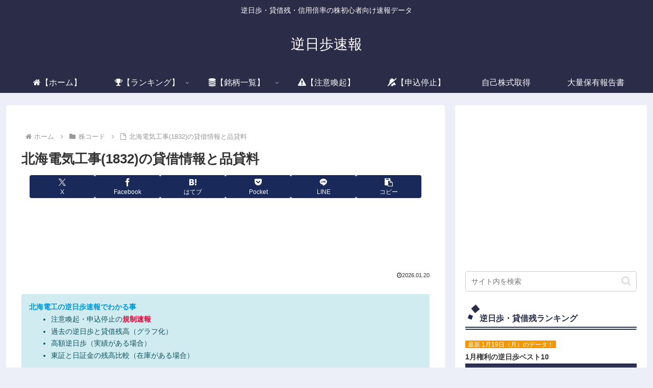

--- FILE ---
content_type: text/html; charset=utf-8
request_url: https://www.google.com/recaptcha/api2/aframe
body_size: 268
content:
<!DOCTYPE HTML><html><head><meta http-equiv="content-type" content="text/html; charset=UTF-8"></head><body><script nonce="PKrY1tzFLk7pJuxN254pIw">/** Anti-fraud and anti-abuse applications only. See google.com/recaptcha */ try{var clients={'sodar':'https://pagead2.googlesyndication.com/pagead/sodar?'};window.addEventListener("message",function(a){try{if(a.source===window.parent){var b=JSON.parse(a.data);var c=clients[b['id']];if(c){var d=document.createElement('img');d.src=c+b['params']+'&rc='+(localStorage.getItem("rc::a")?sessionStorage.getItem("rc::b"):"");window.document.body.appendChild(d);sessionStorage.setItem("rc::e",parseInt(sessionStorage.getItem("rc::e")||0)+1);localStorage.setItem("rc::h",'1768878052794');}}}catch(b){}});window.parent.postMessage("_grecaptcha_ready", "*");}catch(b){}</script></body></html>